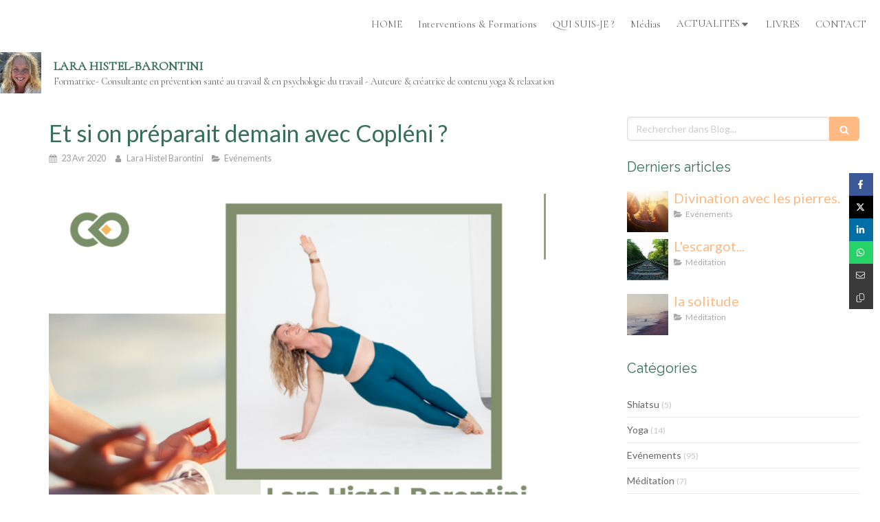

--- FILE ---
content_type: text/html; charset=utf-8
request_url: https://www.larahistelbarontini.com/blog/articles/et-si-on-preparait-demain-avec-copleni
body_size: 16152
content:
<!DOCTYPE html>
<html lang="fr-FR">
  <head>
    <meta charset="utf-8">
    <meta http-equiv="X-UA-Compatible" content="IE=edge">
    <meta name="viewport" content="width=device-width, initial-scale=1.0, user-scalable=yes">

      <base href="//www.larahistelbarontini.com">

        <meta name="robots" content="index,follow">

        <link rel="canonical" href="https://www.larahistelbarontini.com/blog/articles/et-si-on-preparait-demain-avec-copleni"/>


      <link rel="shortcut icon" type="image/x-icon" href="https://files.sbcdnsb.com/images/dFQmFvqaoq6oO2XsT-W5YA/favicon/1681904200/version_100_e57c67015dd088221d5620180118-3142900-1cij3sl.png" />

    <title>Et si on préparait demain avec Copléni ? | Blog</title>
    <meta property="og:type" content="article">
    <meta property="og:url" content="https://www.larahistelbarontini.com/blog/articles/et-si-on-preparait-demain-avec-copleni">
    <meta property="og:title" content="Et si on préparait demain avec Copléni ? | Blog">
    <meta property="twitter:card" content="summary">
    <meta property="twitter:title" content="Et si on préparait demain avec Copléni ? | Blog">
    <meta name="description" content="
EVENEMENT ! &quot;Et si on préparait demain ?&quot;
Heureuse de nous relier dans la joie du cœur avec Copleni et un live sur instagram !
Pour s&#39;inscrire à l&#39;évènement.
">
    <meta property="og:description" content="
EVENEMENT ! &quot;Et si on préparait demain ?&quot;
Heureuse de nous relier dans la joie du cœur avec Copleni et un live sur instagram !
Pour s&#39;inscrire à l&#39;évènement.
">
    <meta property="twitter:description" content="
EVENEMENT ! &quot;Et si on préparait demain ?&quot;
Heureuse de nous relier dans la joie du cœur avec Copleni et un live sur instagram !
Pour s&#39;inscrire à l&#39;évènement.
">

    
  <meta property="og:image" content="https://files.sbcdnsb.com/images/dFQmFvqaoq6oO2XsT-W5YA/content/1587655387/1216978/600/12.png"/>
  <meta property="og:image:type" content="image/png"/>
  <meta property="og:image:width" content="940">
  <meta property="og:image:height" content="788">
  <link rel="prev" href="/blog/articles/le-rendez-vous-anti-stress-de-lara-sur-sante-magazine-prendre-conscience-de-son-corps"/>
  <link rel="next" href="/blog/articles/booster-son-mental-avec-healthy-fit-magazine"/>

<script type="application/ld+json">
  {"@context":"https://schema.org","@type":"Article","@id":"https://schema.org/Article/QHa5WWLmjU","url":"https://www.larahistelbarontini.com/blog/articles/et-si-on-preparait-demain-avec-copleni","mainEntityOfPage":"https://www.larahistelbarontini.com/blog/articles/et-si-on-preparait-demain-avec-copleni","datePublished":"2020-04-23T17:29:12+02:00","dateModified":"2021-10-18T18:42:08+02:00","publisher":{"@type":"Organization","@id":"https://schema.org/Organization/iCS93Pmk6B","name":"Lara Histel Barontini","logo":"https://files.sbcdnsb.com/images/dFQmFvqaoq6oO2XsT-W5YA/businesses/1692639145/93373253_10222965312425301_3579842270414766080_o.jpg"},"description":"\nEVENEMENT ! \"Et si on préparait demain ?\"\nHeureuse de nous relier dans la joie du cœur avec Copleni et un live sur instagram !\nPour s'inscrire à l'évènement.\n","headline":"Et si on préparait demain avec Copléni ?","articleSection":"Evénements ","image":"https://files.sbcdnsb.com/images/dFQmFvqaoq6oO2XsT-W5YA/content/1587655387/1216978/600/12.png","wordCount":26,"author":{"@type":"Person","@id":"https://schema.org/Person/lara-histel-barontini","name":"Lara Histel Barontini","sameAs":["https://www.facebook.com/larahappyyoga/","https://twitter.com/lara_happy_yoga","https://www.instagram.com/larahappyyoga/","https://www.linkedin.com/in/lara-histel-barontini-4b129b78","https://www.youtube.com/channel/UCDy7X0WJVRyiR4RDpa7foBQ","https://www.pinterest.fr/larabarontini/"]},"comment":[]}
</script>


      <meta property="og:image" content="https://files.sbcdnsb.com/images/dFQmFvqaoq6oO2XsT-W5YA/content/1587655387/1216978/12.png"/>
      <meta property="og:image:type" content="image/png"/>
      <meta property="og:image:width" content="940">
      <meta property="og:image:height" content="788">
      <meta property="twitter:image" content="https://files.sbcdnsb.com/images/dFQmFvqaoq6oO2XsT-W5YA/content/1587655387/1216978/12.png">
      <meta property="twitter:image:alt" content="">

          
      

    <link rel="stylesheet" href="https://assets.sbcdnsb.com/assets/application-e9a15786.css" media="all" />
    <link rel="stylesheet" href="https://assets.sbcdnsb.com/assets/app_visitor-0a5221c4.css" media="all" />
    

      <link rel="stylesheet" href="https://assets.sbcdnsb.com/assets/tool/visitor/elements/manifests/form-7d3b3382.css" media="all" /><link rel="stylesheet" href="https://assets.sbcdnsb.com/assets/tool/visitor/elements/manifests/instagram_feed-41f414c0.css" media="all" /><link rel="stylesheet" href="https://assets.sbcdnsb.com/assets/tool/visitor/elements/manifests/blog/categories_list-25258638.css" media="all" /><link rel="stylesheet" href="https://assets.sbcdnsb.com/assets/tool/visitor/elements/manifests/content_box-af974b46.css" media="all" />

    <link rel="stylesheet" href="https://assets.sbcdnsb.com/assets/themes/desktop/22/css/visitor-ea0f9f81.css" media="all" />
    <link rel="stylesheet" href="https://assets.sbcdnsb.com/assets/themes/mobile/0/css/visitor-7e19ac25.css" media="only screen and (max-width: 992px)" />

      <link rel="stylesheet" media="all" href="/site/dFQmFvqaoq6oO2XsT-W5YA/styles/1769102136/dynamic-styles.css">

      <link rel="stylesheet" media="all" href="/styles/pages/557589/1742310699/containers-specific-styles.css">


    <meta name="csrf-param" content="authenticity_token" />
<meta name="csrf-token" content="DT5Ru0242Un8mCaHxZR91s7bfTlsob24ZssD1epH4MqHDQBEpTvjw7LN5245pvVB2qWLYxnTylSSQf1UHr8OxQ" />

      <script>
        var _paq = window._paq = window._paq || [];
        _paq.push(["trackPageView"]);
        (function() {
          var u="//mtm.sbcdnsb.com/";
          _paq.push(["setTrackerUrl", u+"matomo.php"]);
          _paq.push(["setSiteId", "977"]);
          var d=document, g=d.createElement("script"), s=d.getElementsByTagName("script")[0];
          g.type="text/javascript"; g.async=true; g.src=u+"matomo.js"; s.parentNode.insertBefore(g,s);
        })();
      </script>

      <script>
        void 0 === window._axcb && (window._axcb = []);
        window._axcb.push(function(axeptio) {
          axeptio.on("cookies:complete", function(choices) {
              if(choices.google_analytics) {
                (function(i,s,o,g,r,a,m){i["GoogleAnalyticsObject"]=r;i[r]=i[r]||function(){
                (i[r].q=i[r].q||[]).push(arguments)},i[r].l=1*new Date();a=s.createElement(o),
                m=s.getElementsByTagName(o)[0];a.async=1;a.src=g;m.parentNode.insertBefore(a,m)
                })(window,document,"script","//www.google-analytics.com/analytics.js","ga");

                  ga("create", "UA-109489628-15", {"cookieExpires": 31536000,"cookieUpdate": "false"});

                ga("send", "pageview");
              }
          });
        });
      </script>

    

    

    

    <script>window.Deferred=function(){var e=[],i=function(){if(window.jQuery&&window.jQuery.ui)for(;e.length;)e.shift()(window.jQuery);else window.setTimeout(i,250)};return i(),{execute:function(i){window.jQuery&&window.jQuery.ui?i(window.jQuery):e.push(i)}}}();</script>

      <script type="application/ld+json">
        {"@context":"https://schema.org","@type":"WebSite","name":"Lara Histel Barontini","url":"https://www.larahistelbarontini.com/blog/articles/et-si-on-preparait-demain-avec-copleni"}
      </script>



  </head>
  <body class="view-visitor theme_wide menu_fixed has_header1 has_no_header2 has_aside2 has_aside has_footer lazyload ">
        <script>
          function loadAdwordsConversionAsyncScript() {
            var el = document.createElement("script");
            el.setAttribute("type", "text/javascript");
            el.setAttribute("src", "//www.googleadservices.com/pagead/conversion_async.js");
            document.body.append(el);
          }

          void 0 === window._axcb && (window._axcb = []);
          window._axcb.push(function(axeptio) {
            axeptio.on("cookies:complete", function(choices) {
              if(choices.google_remarketing) {
                loadAdwordsConversionAsyncScript();
              }
            });
          });
        </script>

    <div id="body-container">
      
      
      
      
      
<div id="mobile-wrapper" class="sb-hidden-md sb-hidden-lg">
  <div class="sb-bloc">
    <div id="container_6504168_inner" class="sb-bloc-inner container_6504168_inner">
      
      <div class="header-mobile sb-row">
        <button class="menu-mobile-button menu-mobile-button-open"><span class="svg-container"><svg xmlns="http://www.w3.org/2000/svg" viewBox="0 0 1792 1792"><path d="M1664 1344v128q0 26-19 45t-45 19h-1408q-26 0-45-19t-19-45v-128q0-26 19-45t45-19h1408q26 0 45 19t19 45zm0-512v128q0 26-19 45t-45 19h-1408q-26 0-45-19t-19-45v-128q0-26 19-45t45-19h1408q26 0 45 19t19 45zm0-512v128q0 26-19 45t-45 19h-1408q-26 0-45-19t-19-45v-128q0-26 19-45t45-19h1408q26 0 45 19t19 45z" /></svg></span></button>
        <div class="header-mobile-logo pull-left">
          <div id="container_6504167" class="sb-bloc sb-bloc-level-3 header1-logo bloc-element-image  " style=""><div id="container_6504167_inner" style="" class="sb-bloc-inner container_6504167_inner"><div id="element-image-123802" class="element element-image sb-vi-text-center" data-id="123802">

  <div class="element-image-container redirect_with_no_text" style="">


      <a title="LARA HISTEL BARONTINI" href="/">
        
<script type="application/ld+json">{"@context":"https://schema.org","@type":"ImageObject","url":"https://files.sbcdnsb.com/images/dFQmFvqaoq6oO2XsT-W5YA/content/1695391469/407944/e57c67015dd088221d5620180118-3142900-1cij3sl.jpeg","name":"e57c67015dd088221d5620180118-3142900-1cij3sl","datePublished":"2018-01-18","width":"225","height":"225","caption":"Lara Histel Barontini","inLanguage":"fr-FR"}</script>

  <img width="225" height="225" class="sb-vi-img-responsive img-query" alt="Lara Histel Barontini" src="data:image/svg+xml,%3Csvg%20xmlns=&#39;http://www.w3.org/2000/svg&#39;%20viewBox=&#39;0%200%20225%20225&#39;%3E%3C/svg%3E" data-src="https://files.sbcdnsb.com/images/dFQmFvqaoq6oO2XsT-W5YA/content/1695391469/407944/100/e57c67015dd088221d5620180118-3142900-1cij3sl.jpeg" data-srcset="https://files.sbcdnsb.com/images/dFQmFvqaoq6oO2XsT-W5YA/content/1695391469/407944/100/e57c67015dd088221d5620180118-3142900-1cij3sl.jpeg 100w, https://files.sbcdnsb.com/images/dFQmFvqaoq6oO2XsT-W5YA/content/1695391469/407944/200/e57c67015dd088221d5620180118-3142900-1cij3sl.jpeg 200w, https://files.sbcdnsb.com/images/dFQmFvqaoq6oO2XsT-W5YA/content/1695391469/407944/400/e57c67015dd088221d5620180118-3142900-1cij3sl.jpeg 400w" data-sizes="100px" />


</a>

  </div>
</div></div></div>
        </div>
        <div class="clearfix"></div>
        <div class="header-mobile-phone element-link">
        <a class="sb-vi-btn skin_2 sb-vi-btn-lg sb-vi-btn-block" href="tel:0670102417">
          <span><i class="fa fa-phone fa-fw"></i> Appeler</span>
</a>        </div>
      </div>
      <div class="menu-mobile">
        <button class="menu-mobile-button menu-mobile-button-close animated slideInRight" aria-label="mobile-menu-button"><span class="svg-container"><svg xmlns="http://www.w3.org/2000/svg" viewBox="0 0 1792 1792"><path d="M1490 1322q0 40-28 68l-136 136q-28 28-68 28t-68-28l-294-294-294 294q-28 28-68 28t-68-28l-136-136q-28-28-28-68t28-68l294-294-294-294q-28-28-28-68t28-68l136-136q28-28 68-28t68 28l294 294 294-294q28-28 68-28t68 28l136 136q28 28 28 68t-28 68l-294 294 294 294q28 28 28 68z" /></svg></span></button>
        <ul class="mobile-menu-tabs">

    <li class="menu-mobile-element  ">


        <a class="menu-tab-element content-link" href="/">
          
          <span class="tab-content">HOME</span>
</a>


    </li>


    <li class="menu-mobile-element  ">


        <a class="menu-tab-element content-link" href="/bienetreautravail">
          
          <span class="tab-content">Interventions &amp; Formations</span>
</a>


    </li>


    <li class="menu-mobile-element  ">


        <a class="menu-tab-element content-link" href="/a-propos">
          
          <span class="tab-content">QUI SUIS-JE ?</span>
</a>


    </li>


    <li class="menu-mobile-element  ">


        <a class="menu-tab-element content-link" href="/medias">
          
          <span class="tab-content">Médias</span>
</a>


    </li>


    <li class="menu-mobile-element menu-mobile-element-with-subfolder ">

        <div class="menu-tab-element element element-folder">
          <button class="folder-label-opener">
            <span class="open-icon"><svg version="1.1" xmlns="http://www.w3.org/2000/svg" xmlns:xlink="http://www.w3.org/1999/xlink" x="0px" y="0px"
	 viewBox="0 0 500 500" style="enable-background:new 0 0 500 500;" xml:space="preserve">
      <style type="text/css">.st0{fill:none;stroke:#000000;stroke-width:30;stroke-miterlimit:10;}</style>
      <g><line class="st0" x1="-1" y1="249.5" x2="500" y2="249.5"/></g>
      <g><line class="st0" x1="249.5" y1="0" x2="249.5" y2="499"/></g>
    </svg></span>
            <span class="close-icon" style="display: none;"><svg version="1.1" xmlns="http://www.w3.org/2000/svg" xmlns:xlink="http://www.w3.org/1999/xlink" x="0px" y="0px"
	 viewBox="0 0 500 500" style="enable-background:new 0 0 500 500;" xml:space="preserve">
      <style type="text/css">.st0{fill:none;stroke:#000000;stroke-width:30;stroke-miterlimit:10;}</style>
      <g><line class="st0" x1="-1" y1="249.5" x2="500" y2="249.5"/></g>
    </svg></span>
          </button>

          
          <span class="tab-content">ACTUALITES</span>
        </div>

        <ul class="mobile-menu-tabs">

    <li class="menu-mobile-element  ">


        <a class="menu-tab-element content-link" href="/press-book">
          
          <span class="tab-content">Press book</span>
</a>


    </li>

</ul>


    </li>


    <li class="menu-mobile-element  ">


        <a class="menu-tab-element content-link" href="/livres">
          
          <span class="tab-content">LIVRES</span>
</a>


    </li>


    <li class="menu-mobile-element  ">


        <a class="menu-tab-element content-link" href="/contact">
          
          <span class="tab-content">CONTACT</span>
</a>


    </li>

</ul>

      </div>
</div>  </div>
</div>


<div class="sb-container-fluid" id="body-container-inner">
  

<div class="sb-hidden-xs sb-hidden-sm has-title has-logo has-subtitle" id="header_wrapper"><div class="clearfix" id="header_wrapper_inner"><div class="" id="menu"><div class="sb-row sb-hidden-xs sb-hidden-sm"><div class="sb-col sb-col-sm"><div id="container_6504162" class="sb-bloc sb-bloc-level-3 bloc-element-menu  " style=""><div class="element element-menu true text-only"><div class=" menu-horizontal">
<div class="menu-level-container menu-level-0">
  <ul class="menu-tabs sb-row media-query">

        <li class="menu-tab-container sb-col">
          <div class="menu-tab">
            

              <a class="menu-tab-element  link-text link-text-dark  content-link" title="HOME" href="/">

                <span class="tab-content" style=''>

                    <span class="title">HOME</span>
                </span>

</a>

          </div>
        </li>

        <li class="menu-tab-container sb-col">
          <div class="menu-tab">
            

              <a class="menu-tab-element  link-text link-text-dark  content-link" title="Interventions &amp; Formations" href="/bienetreautravail">

                <span class="tab-content" style=''>

                    <span class="title">Interventions &amp; Formations</span>
                </span>

</a>

          </div>
        </li>

        <li class="menu-tab-container sb-col">
          <div class="menu-tab">
            

              <a class="menu-tab-element  link-text link-text-dark  content-link" title="QUI SUIS-JE ?" href="/a-propos">

                <span class="tab-content" style=''>

                    <span class="title">QUI SUIS-JE ?</span>
                </span>

</a>

          </div>
        </li>

        <li class="menu-tab-container sb-col">
          <div class="menu-tab">
            

              <a class="menu-tab-element  link-text link-text-dark  content-link" title="Médias" href="/medias">

                <span class="tab-content" style=''>

                    <span class="title">Médias</span>
                </span>

</a>

          </div>
        </li>

        <li class="menu-tab-container sb-col">
          <div class="menu-tab">
            
              <div class="menu-tab-element element-folder  link-text link-text-dark">
                <span class="tab-content" style="">

                    <span class="title">ACTUALITES</span>
                </span>

                <span class="tab-arrows">
                  <span class="caret-right"><span class="svg-container"><svg xmlns="http://www.w3.org/2000/svg" viewBox="0 0 1792 1792"><path d="M1152 896q0 26-19 45l-448 448q-19 19-45 19t-45-19-19-45v-896q0-26 19-45t45-19 45 19l448 448q19 19 19 45z" /></svg></span></span>
                  <span class="caret-down"><span class="svg-container"><svg xmlns="http://www.w3.org/2000/svg" viewBox="0 0 1792 1792"><path d="M1408 704q0 26-19 45l-448 448q-19 19-45 19t-45-19l-448-448q-19-19-19-45t19-45 45-19h896q26 0 45 19t19 45z" /></svg></span></span>
                </span>
              </div>

          </div>
            
<div class="menu-level-container menu-level-1">
  <ul class="menu-tabs sb-row media-query">

        <li class="menu-tab-container sb-col">
          <div class="menu-tab">
            

              <a class="menu-tab-element  link-text link-text-dark  content-link" title="Press book" href="/press-book">

                <span class="tab-content" style=''>

                    <span class="title">Press book</span>
                </span>

</a>

          </div>
        </li>
  </ul>
</div>

        </li>

        <li class="menu-tab-container sb-col">
          <div class="menu-tab">
            

              <a class="menu-tab-element  link-text link-text-dark  content-link" title="LIVRES" href="/livres">

                <span class="tab-content" style=''>

                    <span class="title">LIVRES</span>
                </span>

</a>

          </div>
        </li>

        <li class="menu-tab-container sb-col">
          <div class="menu-tab">
            

              <a class="menu-tab-element  link-text link-text-dark  content-link" title="CONTACT" href="/contact">

                <span class="tab-content" style=''>

                    <span class="title">CONTACT</span>
                </span>

</a>

          </div>
        </li>
  </ul>
</div>
</div></div></div>
</div></div></div><div class="container-light" id="header1"><div id="header1-static" class="">
  <div class="header1-static-logo">
    <div id="container_6504167" class="sb-bloc sb-bloc-level-3 header1-logo bloc-element-image  " style=""><div id="container_6504167_inner" style="" class="sb-bloc-inner container_6504167_inner"><div id="element-image-123802" class="element element-image sb-vi-text-center" data-id="123802">

  <div class="element-image-container redirect_with_no_text" style="">


      <a title="LARA HISTEL BARONTINI" href="/">
        
<script type="application/ld+json">{"@context":"https://schema.org","@type":"ImageObject","url":"https://files.sbcdnsb.com/images/dFQmFvqaoq6oO2XsT-W5YA/content/1695391469/407944/e57c67015dd088221d5620180118-3142900-1cij3sl.jpeg","name":"e57c67015dd088221d5620180118-3142900-1cij3sl","datePublished":"2018-01-18","width":"225","height":"225","caption":"Lara Histel Barontini","inLanguage":"fr-FR"}</script>

  <img srcset="https://files.sbcdnsb.com/images/dFQmFvqaoq6oO2XsT-W5YA/content/1695391469/407944/100/e57c67015dd088221d5620180118-3142900-1cij3sl.jpeg 100w, https://files.sbcdnsb.com/images/dFQmFvqaoq6oO2XsT-W5YA/content/1695391469/407944/200/e57c67015dd088221d5620180118-3142900-1cij3sl.jpeg 200w, https://files.sbcdnsb.com/images/dFQmFvqaoq6oO2XsT-W5YA/content/1695391469/407944/400/e57c67015dd088221d5620180118-3142900-1cij3sl.jpeg 400w" width="225" height="225" class="sb-vi-img-responsive img-query" alt="Lara Histel Barontini" src="https://files.sbcdnsb.com/images/dFQmFvqaoq6oO2XsT-W5YA/content/1695391469/407944/100/e57c67015dd088221d5620180118-3142900-1cij3sl.jpeg" />


</a>

  </div>
</div></div></div>
  </div>
  <div class="header1-static-titles">
    <div class="header1-static-title">
      <div id="container_6504165" class="sb-bloc sb-bloc-level-3 header1-title bloc-element-title  " style="padding: 10px 10px 10px 10px;"><div class="element element-title theme-skin"><strong><span class="element-title-inner"><strong>LARA HISTEL-BARONTINI</strong></span></strong></div></div>
    </div>
    <div class="header1-static-subtitle">
      <div id="container_6504166" class="sb-bloc sb-bloc-level-3 header1-subtitle bloc-element-title  " style="padding: 10px 10px 10px 10px;"><div class="element element-title theme-skin"><strong><span class="element-title-inner">Formatrice- Consultante en prévention santé au travail & en psychologie du travail - Auteure & créatrice de contenu yoga & relaxation </span></strong></div></div>
    </div>
  </div>
</div></div></div></div><div class="container-light sb-row media-query sb-row-table" id="center"><div class="sb-col sb-col-sm" id="center_inner_wrapper"><div class="" id="blog-wrapper"><section id="center_inner">


<section id="blog-article-page" class="" data-ajax-url="" data-id="31883">
  <div class="blog-article-page-content">
    <article class="blog-article full">
  <div class="blog-article-head">
    <h1>
      <span class="blog-article-title">Et si on préparait demain avec Copléni ?</span>
    </h1>
    <div class="blog-article-subtitle blog-article-info">
    <span class="inline-flex items-center"><span class="svg-container"><svg xmlns="http://www.w3.org/2000/svg" viewBox="0 0 1792 1792"><path d="M192 1664h288v-288h-288v288zm352 0h320v-288h-320v288zm-352-352h288v-320h-288v320zm352 0h320v-320h-320v320zm-352-384h288v-288h-288v288zm736 736h320v-288h-320v288zm-384-736h320v-288h-320v288zm768 736h288v-288h-288v288zm-384-352h320v-320h-320v320zm-352-864v-288q0-13-9.5-22.5t-22.5-9.5h-64q-13 0-22.5 9.5t-9.5 22.5v288q0 13 9.5 22.5t22.5 9.5h64q13 0 22.5-9.5t9.5-22.5zm736 864h288v-320h-288v320zm-384-384h320v-288h-320v288zm384 0h288v-288h-288v288zm32-480v-288q0-13-9.5-22.5t-22.5-9.5h-64q-13 0-22.5 9.5t-9.5 22.5v288q0 13 9.5 22.5t22.5 9.5h64q13 0 22.5-9.5t9.5-22.5zm384-64v1280q0 52-38 90t-90 38h-1408q-52 0-90-38t-38-90v-1280q0-52 38-90t90-38h128v-96q0-66 47-113t113-47h64q66 0 113 47t47 113v96h384v-96q0-66 47-113t113-47h64q66 0 113 47t47 113v96h128q52 0 90 38t38 90z" /></svg></span> 23 Avr 2020</span>
    <a href="/blog/auteurs/lara-histel-barontini">
      <span class="inline-flex items-center"><span class="svg-container"><svg xmlns="http://www.w3.org/2000/svg" viewBox="0 0 1792 1792"><path d="M1536 1399q0 109-62.5 187t-150.5 78h-854q-88 0-150.5-78t-62.5-187q0-85 8.5-160.5t31.5-152 58.5-131 94-89 134.5-34.5q131 128 313 128t313-128q76 0 134.5 34.5t94 89 58.5 131 31.5 152 8.5 160.5zm-256-887q0 159-112.5 271.5t-271.5 112.5-271.5-112.5-112.5-271.5 112.5-271.5 271.5-112.5 271.5 112.5 112.5 271.5z" /></svg></span> Lara Histel Barontini</span>
</a>    <a href="/blog/categories/evenements">
      <span class="inline-flex items-center"><span class="svg-container"><svg xmlns="http://www.w3.org/2000/svg" viewBox="0 0 1792 1792"><path d="M1815 952q0 31-31 66l-336 396q-43 51-120.5 86.5t-143.5 35.5h-1088q-34 0-60.5-13t-26.5-43q0-31 31-66l336-396q43-51 120.5-86.5t143.5-35.5h1088q34 0 60.5 13t26.5 43zm-343-344v160h-832q-94 0-197 47.5t-164 119.5l-337 396-5 6q0-4-.5-12.5t-.5-12.5v-960q0-92 66-158t158-66h320q92 0 158 66t66 158v32h544q92 0 158 66t66 158z" /></svg></span> Evénements </span>
</a></div>
    <br>
      <div class="blog-article-subtitle blog-article-interactions">
</div>
    <div class="blog-article-subtitle blog-article-actions">
</div>

  </div>
  <div class="blog-article-content sections-container">
    <div class="section tree-container"><div id="container_18215152" class="sb-bloc sb-bloc-level-3 bloc-element-image  " style="padding: 10px 10px 10px 10px;"><div id="container_18215152_inner" style="" class="sb-bloc-inner container_18215152_inner"><div id="element-image-382035" class="element element-image sb-vi-text-center" data-id="382035">

  <div class="element-image-container has_redirect redirect_with_no_text" style="">


      <a class="link-open-conversion-tracking content-link" title="" data-ajax-url="/api-website-feature/conversions/link_open/create" data-conversion-options="{&quot;linkUrl&quot;:&quot;https://www.instagram.com/larahappyyoga/&quot;,&quot;linkType&quot;:&quot;external_link&quot;,&quot;linkText&quot;:&quot;&quot;,&quot;popupId&quot;:null}" data-conversions-options="{&quot;linkUrl&quot;:&quot;https://www.instagram.com/larahappyyoga/&quot;,&quot;linkType&quot;:&quot;external_link&quot;,&quot;linkText&quot;:&quot;&quot;,&quot;popupId&quot;:null}" href="https://www.instagram.com/larahappyyoga/">
        
<script type="application/ld+json">{"@context":"https://schema.org","@type":"ImageObject","url":"https://files.sbcdnsb.com/images/dFQmFvqaoq6oO2XsT-W5YA/content/1587655557/1216980/12.png","name":"12","datePublished":"2020-04-23","width":"940","height":"788","caption":"12","inLanguage":"fr-FR"}</script>

  <img width="940" height="788" class="sb-vi-img-responsive img-query" alt="" src="data:image/svg+xml,%3Csvg%20xmlns=&#39;http://www.w3.org/2000/svg&#39;%20viewBox=&#39;0%200%20940%20788&#39;%3E%3C/svg%3E" data-src="https://files.sbcdnsb.com/images/dFQmFvqaoq6oO2XsT-W5YA/content/1587655557/1216980/100/12.png" data-srcset="https://files.sbcdnsb.com/images/dFQmFvqaoq6oO2XsT-W5YA/content/1587655557/1216980/100/12.png 100w, https://files.sbcdnsb.com/images/dFQmFvqaoq6oO2XsT-W5YA/content/1587655557/1216980/200/12.png 200w, https://files.sbcdnsb.com/images/dFQmFvqaoq6oO2XsT-W5YA/content/1587655557/1216980/400/12.png 400w, https://files.sbcdnsb.com/images/dFQmFvqaoq6oO2XsT-W5YA/content/1587655557/1216980/600/12.png 600w, https://files.sbcdnsb.com/images/dFQmFvqaoq6oO2XsT-W5YA/content/1587655557/1216980/800/12.png 800w, https://files.sbcdnsb.com/images/dFQmFvqaoq6oO2XsT-W5YA/content/1587655557/1216980/1000/12.png 1000w" data-sizes="100px" />


</a>


  </div>
</div></div></div><div id="container_18215137" class="sb-bloc sb-bloc-level-3 bloc-element-text  " style="padding: 10px 10px 10px 10px;"><div class="element element-text displayed_in_1_column" spellcheck="true"><p>EVENEMENT ! "Et si on préparait demain ?"<br />
Heureuse de nous relier dans la joie du cœur avec <a data-hovercard="/ajax/hovercard/page.php?id=100255721356014&extragetparams=%7B%22__tn__%22%3A%22%2CdK-R-R%22%2C%22eid%22%3A%22ARCvMW0loL7_-jufhN_xx9QtgBkxazFrWQwJqOvBHakVITmIg4Upei6xtUgk4_8mGAeBqcSRwzAijma_%22%2C%22fref%22%3A%22mentions%22%7D" data-hovercard-prefer-more-content-show="1" href="https://www.facebook.com/copleni/?__tn__=K-R&eid=ARCvMW0loL7_-jufhN_xx9QtgBkxazFrWQwJqOvBHakVITmIg4Upei6xtUgk4_8mGAeBqcSRwzAijma_&fref=mentions&__xts__%5B0%5D=68.[base64]">Copleni</a> et un live sur instagram !</p>

<p><a href="https://www.weezevent.com/copleni-6">Pour s'inscrire à l'évènement.</a></p></div></div><div id="container_18215155" class="sb-bloc sb-bloc-level-3 bloc-element-image  " style="padding: 10px 10px 10px 10px;"><div id="container_18215155_inner" style="" class="sb-bloc-inner container_18215155_inner"><div id="element-image-382036" class="element element-image sb-vi-text-center" data-id="382036">

  <div class="element-image-container has_redirect redirect_with_no_text" style="">


      <a class="link-open-conversion-tracking content-link" title="" data-ajax-url="/api-website-feature/conversions/link_open/create" data-conversion-options="{&quot;linkUrl&quot;:&quot;https://copleni.fr/&quot;,&quot;linkType&quot;:&quot;external_link&quot;,&quot;linkText&quot;:&quot;&quot;,&quot;popupId&quot;:null}" data-conversions-options="{&quot;linkUrl&quot;:&quot;https://copleni.fr/&quot;,&quot;linkType&quot;:&quot;external_link&quot;,&quot;linkText&quot;:&quot;&quot;,&quot;popupId&quot;:null}" href="https://copleni.fr/">
        
<script type="application/ld+json">{"@context":"https://schema.org","@type":"ImageObject","url":"https://files.sbcdnsb.com/images/dFQmFvqaoq6oO2XsT-W5YA/content/1587655700/1216981/et_si_on_pre_parait_demain____2_.png","name":"et_si_on_pre_parait_demain____2_","datePublished":"2020-04-23","width":"1920","height":"1080","caption":"et_si_on_pre_parait_demain____2_","inLanguage":"fr-FR"}</script>

  <img width="1920" height="1080" class="sb-vi-img-responsive img-query" alt="" src="data:image/svg+xml,%3Csvg%20xmlns=&#39;http://www.w3.org/2000/svg&#39;%20viewBox=&#39;0%200%201920%201080&#39;%3E%3C/svg%3E" data-src="https://files.sbcdnsb.com/images/dFQmFvqaoq6oO2XsT-W5YA/content/1587655700/1216981/100/et_si_on_pre_parait_demain____2_.png" data-srcset="https://files.sbcdnsb.com/images/dFQmFvqaoq6oO2XsT-W5YA/content/1587655700/1216981/100/et_si_on_pre_parait_demain____2_.png 100w, https://files.sbcdnsb.com/images/dFQmFvqaoq6oO2XsT-W5YA/content/1587655700/1216981/200/et_si_on_pre_parait_demain____2_.png 200w, https://files.sbcdnsb.com/images/dFQmFvqaoq6oO2XsT-W5YA/content/1587655700/1216981/400/et_si_on_pre_parait_demain____2_.png 400w, https://files.sbcdnsb.com/images/dFQmFvqaoq6oO2XsT-W5YA/content/1587655700/1216981/600/et_si_on_pre_parait_demain____2_.png 600w, https://files.sbcdnsb.com/images/dFQmFvqaoq6oO2XsT-W5YA/content/1587655700/1216981/800/et_si_on_pre_parait_demain____2_.png 800w, https://files.sbcdnsb.com/images/dFQmFvqaoq6oO2XsT-W5YA/content/1587655700/1216981/1000/et_si_on_pre_parait_demain____2_.png 1000w, https://files.sbcdnsb.com/images/dFQmFvqaoq6oO2XsT-W5YA/content/1587655700/1216981/1200/et_si_on_pre_parait_demain____2_.png 1200w, https://files.sbcdnsb.com/images/dFQmFvqaoq6oO2XsT-W5YA/content/1587655700/1216981/1600/et_si_on_pre_parait_demain____2_.png 1600w, https://files.sbcdnsb.com/images/dFQmFvqaoq6oO2XsT-W5YA/content/1587655700/1216981/2000/et_si_on_pre_parait_demain____2_.png 2000w" data-sizes="100px" />


</a>


  </div>
</div></div></div>
</div>
  </div>
  <div class="blog-article-tags">
</div>

</article>


  </div>
  <hr>
    <div class= "blog-article-interactions">
    </div>
  <div class="blog-article-navigation clearfix">
    <div class="sb-row media-query with-padding">
      <div class="sb-col sb-col-md-6 pull-left">
      <a title="Le rendez-vous anti-stress de Lara sur Santé Magazine : prendre conscience de son corps" class="switch-article switch-prev shared-design-multiple-items-elements-border-radius shared-design-multiple-items-elements-shadow" href="/blog/articles/le-rendez-vous-anti-stress-de-lara-sur-sante-magazine-prendre-conscience-de-son-corps">
        <div class="ico">
          <span class="svg-container"><svg xmlns="http://www.w3.org/2000/svg" viewBox="0 0 1792 1792"><path d="M1664 896v128q0 53-32.5 90.5t-84.5 37.5h-704l293 294q38 36 38 90t-38 90l-75 76q-37 37-90 37-52 0-91-37l-651-652q-37-37-37-90 0-52 37-91l651-650q38-38 91-38 52 0 90 38l75 74q38 38 38 91t-38 91l-293 293h704q52 0 84.5 37.5t32.5 90.5z" /></svg></span>
        </div>
        <div class="text">
          <small>Précédent</small>
          <p>Le rendez-vous anti-stress de Lara sur Santé Magazine : prendre conscience de son corps</p>
        </div>
</a>      </div>
      <div class="sb-col sb-col-md-6 pull-right">
      <a title="Booster son mental avec Healthy Fit magazine" class="switch-article switch-next shared-design-multiple-items-elements-border-radius shared-design-multiple-items-elements-shadow" href="/blog/articles/booster-son-mental-avec-healthy-fit-magazine">
        <div class="text">
          <small>Suivant</small>
          <p>Booster son mental avec Healthy Fit magazine</p>
        </div>
        <div class="ico">
          <span class="svg-container"><svg xmlns="http://www.w3.org/2000/svg" viewBox="0 0 1792 1792"><path d="M1600 960q0 54-37 91l-651 651q-39 37-91 37-51 0-90-37l-75-75q-38-38-38-91t38-91l293-293h-704q-52 0-84.5-37.5t-32.5-90.5v-128q0-53 32.5-90.5t84.5-37.5h704l-293-294q-38-36-38-90t38-90l75-75q38-38 90-38 53 0 91 38l651 651q37 35 37 90z" /></svg></span>
        </div>
</a>      </div>
    </div>
  </div>
  <div class="blog-article-related">
    <h3>Articles similaires</h3>
    <div class="sb-row media-query with-padding">
      <div class="sb-col sb-col-md-3 sb-col-sm-6">
  <article class="related-article">
    <meta content="https://files.sbcdnsb.com/images/dFQmFvqaoq6oO2XsT-W5YA/content/1606234830/1552063/600/shutterstock_1682890798.jpeg">
    <div class="related-article-cover">
      <a title="Divination avec les pierres." href="/blog/articles/divination-avec-les-pierres">
        <div class="cover" style="background-image: url(https://files.sbcdnsb.com/images/dFQmFvqaoq6oO2XsT-W5YA/content/1606234830/1552063/600/shutterstock_1682890798.jpeg)"></div>
</a>    </div>
    <div class="related-article-title">
      <a href="/blog/articles/divination-avec-les-pierres">
        <h4 class="title" >Divination avec les pierres.</h4>
</a>      <div class="subtitle">
        <span >Evénements </span>
      </div>
    </div>
  </article>
</div>
      <div class="sb-col sb-col-md-3 sb-col-sm-6">
  <article class="related-article">
    <meta content="https://files.sbcdnsb.com/images/dFQmFvqaoq6oO2XsT-W5YA/content/1606234412/1552034/600/lacher_prise_lecon1.png">
    <div class="related-article-cover">
      <a title="Lâcher-prise leçon 5" href="/blog/articles/lacher-prise-lecon-5">
        <div class="cover" style="background-image: url(https://files.sbcdnsb.com/images/dFQmFvqaoq6oO2XsT-W5YA/content/1606234412/1552034/600/lacher_prise_lecon1.png)"></div>
</a>    </div>
    <div class="related-article-title">
      <a href="/blog/articles/lacher-prise-lecon-5">
        <h4 class="title" >Lâcher-prise leçon 5</h4>
</a>      <div class="subtitle">
        <span >Evénements </span>
      </div>
    </div>
  </article>
</div>
      <div class="sb-col sb-col-md-3 sb-col-sm-6">
  <article class="related-article">
    <meta content="https://files.sbcdnsb.com/images/dFQmFvqaoq6oO2XsT-W5YA/content/1606234269/1552018/600/ma_recette_de_brownie_cru.png">
    <div class="related-article-cover">
      <a title="Ma recette de brownie cru" href="/blog/articles/ma-recette-de-brownie-cru">
        <div class="cover" style="background-image: url(https://files.sbcdnsb.com/images/dFQmFvqaoq6oO2XsT-W5YA/content/1606234269/1552018/600/ma_recette_de_brownie_cru.png)"></div>
</a>    </div>
    <div class="related-article-title">
      <a href="/blog/articles/ma-recette-de-brownie-cru">
        <h4 class="title" >Ma recette de brownie cru</h4>
</a>      <div class="subtitle">
        <span >Evénements </span>
      </div>
    </div>
  </article>
</div>
      <div class="sb-col sb-col-md-3 sb-col-sm-6">
  <article class="related-article">
    <meta content="https://files.sbcdnsb.com/images/dFQmFvqaoq6oO2XsT-W5YA/content/1606234123/1552010/600/e837b90e2af3023ecd0b4307e5454497fe76e6d318b3134897f3c5_1920.jpeg">
    <div class="related-article-cover">
      <a title="Lâcher-prise leçon 4" href="/blog/articles/lacher-prise-lecon-4">
        <div class="cover" style="background-image: url(https://files.sbcdnsb.com/images/dFQmFvqaoq6oO2XsT-W5YA/content/1606234123/1552010/600/e837b90e2af3023ecd0b4307e5454497fe76e6d318b3134897f3c5_1920.jpeg)"></div>
</a>    </div>
    <div class="related-article-title">
      <a href="/blog/articles/lacher-prise-lecon-4">
        <h4 class="title" >Lâcher-prise leçon 4</h4>
</a>      <div class="subtitle">
        <span >Evénements </span>
      </div>
    </div>
  </article>
</div>
    </div>
  </div>
    <div class="blog-article-page-social-media-share-buttons position-fixed-right text-mode-none">
  <ul class="social-media-share-buttons-container" data-ajax-url="/api-website-feature/blog/share_events" data-article-id="31883">
    <li class="share-button-facebook "><button class="button " style="background: #3b5998;" data-sharer="facebook" data-url="https://www.larahistelbarontini.com/blog/articles/et-si-on-preparait-demain-avec-copleni" rel="nofollow"><span class="svg-container"><svg height="1em" fill="" xmlns="http://www.w3.org/2000/svg" viewBox="0 0 320 512"><path d="M279.14 288l14.22-92.66h-88.91v-60.13c0-25.35 12.42-50.06 52.24-50.06h40.42V6.26S260.43 0 225.36 0c-73.22 0-121.08 44.38-121.08 124.72v70.62H22.89V288h81.39v224h100.17V288z" /></svg></span><span>Partager</span></button></li>
    <li class="share-button-twitter "><button class="button " style="background: #000000;" data-sharer="twitter" data-url="https://www.larahistelbarontini.com/blog/articles/et-si-on-preparait-demain-avec-copleni" rel="nofollow"><span class="svg-container"><svg height="1em" fill="" xmlns="http://www.w3.org/2000/svg" viewBox="0 0 512 512"><path d="M389.2 48h70.6L305.6 224.2 487 464H345L233.7 318.6 106.5 464H35.8L200.7 275.5 26.8 48H172.4L272.9 180.9 389.2 48zM364.4 421.8h39.1L151.1 88h-42L364.4 421.8z" /></svg></span><span>Twitter</span></button></li>
    <li class="share-button-linkedin "><button class="button " style="background: #006fa6;" data-sharer="linkedin" data-url="https://www.larahistelbarontini.com/blog/articles/et-si-on-preparait-demain-avec-copleni" rel="nofollow"><span class="svg-container"><svg height="1em" fill="" xmlns="http://www.w3.org/2000/svg" viewBox="0 0 448 512"><path d="M100.28 448H7.4V148.9h92.88zM53.79 108.1C24.09 108.1 0 83.5 0 53.8a53.79 53.79 0 0 1 107.58 0c0 29.7-24.1 54.3-53.79 54.3zM447.9 448h-92.68V302.4c0-34.7-.7-79.2-48.29-79.2-48.29 0-55.69 37.7-55.69 76.7V448h-92.78V148.9h89.08v40.8h1.3c12.4-23.5 42.69-48.3 87.88-48.3 94 0 111.28 61.9 111.28 142.3V448z" /></svg></span><span>Partager</span></button></li>
    <li class="share-button-whatsapp "><button class="button " style="background: #25D366;" data-sharer="whatsapp" data-url="https://www.larahistelbarontini.com/blog/articles/et-si-on-preparait-demain-avec-copleni" rel="nofollow"><span class="svg-container"><svg height="1em" fill="" xmlns="http://www.w3.org/2000/svg" viewBox="0 0 448 512"><path d="M380.9 97.1C339 55.1 283.2 32 223.9 32c-122.4 0-222 99.6-222 222 0 39.1 10.2 77.3 29.6 111L0 480l117.7-30.9c32.4 17.7 68.9 27 106.1 27h.1c122.3 0 224.1-99.6 224.1-222 0-59.3-25.2-115-67.1-157zm-157 341.6c-33.2 0-65.7-8.9-94-25.7l-6.7-4-69.8 18.3L72 359.2l-4.4-7c-18.5-29.4-28.2-63.3-28.2-98.2 0-101.7 82.8-184.5 184.6-184.5 49.3 0 95.6 19.2 130.4 54.1 34.8 34.9 56.2 81.2 56.1 130.5 0 101.8-84.9 184.6-186.6 184.6zm101.2-138.2c-5.5-2.8-32.8-16.2-37.9-18-5.1-1.9-8.8-2.8-12.5 2.8-3.7 5.6-14.3 18-17.6 21.8-3.2 3.7-6.5 4.2-12 1.4-32.6-16.3-54-29.1-75.5-66-5.7-9.8 5.7-9.1 16.3-30.3 1.8-3.7.9-6.9-.5-9.7-1.4-2.8-12.5-30.1-17.1-41.2-4.5-10.8-9.1-9.3-12.5-9.5-3.2-.2-6.9-.2-10.6-.2-3.7 0-9.7 1.4-14.8 6.9-5.1 5.6-19.4 19-19.4 46.3 0 27.3 19.9 53.7 22.6 57.4 2.8 3.7 39.1 59.7 94.8 83.8 35.2 15.2 49 16.5 66.6 13.9 10.7-1.6 32.8-13.4 37.4-26.4 4.6-13 4.6-24.1 3.2-26.4-1.3-2.5-5-3.9-10.5-6.6z" /></svg></span><span>Partager</span></button></li>
    <li class="share-button-email "><button class="button " style="background: #3a3a3a;" data-sharer="email" data-url="https://www.larahistelbarontini.com/blog/articles/et-si-on-preparait-demain-avec-copleni" rel="nofollow"><span class="svg-container"><svg height="1em" fill="" xmlns="http://www.w3.org/2000/svg" viewBox="0 0 512 512"><path d="M64 96c-17.7 0-32 14.3-32 32v39.9L227.6 311.3c16.9 12.4 39.9 12.4 56.8 0L480 167.9V128c0-17.7-14.3-32-32-32H64zM32 207.6V384c0 17.7 14.3 32 32 32H448c17.7 0 32-14.3 32-32V207.6L303.3 337.1c-28.2 20.6-66.5 20.6-94.6 0L32 207.6zM0 128C0 92.7 28.7 64 64 64H448c35.3 0 64 28.7 64 64V384c0 35.3-28.7 64-64 64H64c-35.3 0-64-28.7-64-64V128z" /></svg></span><span>Envoyer</span></button></li>
    <li class="share-button-copy "><button class="button clipboard" data-clipboard-text="https://www.larahistelbarontini.com/blog/articles/et-si-on-preparait-demain-avec-copleni" data-sharer="copy" data-url="https://www.larahistelbarontini.com/blog/articles/et-si-on-preparait-demain-avec-copleni" style="background: #3a3a3a;" rel="nofollow"><span class="svg-container"><svg height="1em" fill="" xmlns="http://www.w3.org/2000/svg" viewBox="0 0 448 512"><path d="M384 352H224c-17.7 0-32-14.3-32-32V64c0-17.7 14.3-32 32-32H332.1c4.2 0 8.3 1.7 11.3 4.7l67.9 67.9c3 3 4.7 7.1 4.7 11.3V320c0 17.7-14.3 32-32 32zM433.9 81.9L366.1 14.1c-9-9-21.2-14.1-33.9-14.1H224c-35.3 0-64 28.7-64 64V320c0 35.3 28.7 64 64 64H384c35.3 0 64-28.7 64-64V115.9c0-12.7-5.1-24.9-14.1-33.9zM64 128c-35.3 0-64 28.7-64 64V448c0 35.3 28.7 64 64 64H224c35.3 0 64-28.7 64-64V416H256v32c0 17.7-14.3 32-32 32H64c-17.7 0-32-14.3-32-32V192c0-17.7 14.3-32 32-32h64V128H64z" /></svg></span><span>Copier</span></button></li>
  </ul>
</div>

</section>

</section>
<section id="aside">
  <div class="sections-container" data-id="349779"><section class=" section tree-container" id="colonne-complementaire_467755" >
<div class="sb-bloc-inner container_6632657_inner" id="container_6632657_inner" style="padding: 10px 10px 60px 10px;"><div class="subcontainers"><div id="container_6632717" class="sb-bloc sb-bloc-level-3 bloc-element-blog-element-searchbar  " style="padding: 10px 10px 10px 10px;"><div class="element element-blog-element-searchbar"><div class="element-blog-element-searchbar-content">
  <form action="/blog/recherche" accept-charset="UTF-8" method="get">
    <div class="sb-vi-form-group">
      <div class="sb-vi-input-with-button">
        <input type="text" name="q" id="q" class="sb-vi-form-input" placeholder="Rechercher dans Blog..." />
        <span class="sb-vi-input-group-btn">
          <button class="sb-vi-btn no-text" title="Rechercher dans Blog"><span class="svg-container"><svg xmlns="http://www.w3.org/2000/svg" viewBox="0 0 1792 1792"><path d="M1216 832q0-185-131.5-316.5t-316.5-131.5-316.5 131.5-131.5 316.5 131.5 316.5 316.5 131.5 316.5-131.5 131.5-316.5zm512 832q0 52-38 90t-90 38q-54 0-90-38l-343-342q-179 124-399 124-143 0-273.5-55.5t-225-150-150-225-55.5-273.5 55.5-273.5 150-225 225-150 273.5-55.5 273.5 55.5 225 150 150 225 55.5 273.5q0 220-124 399l343 343q37 37 37 90z" /></svg></span></button>
        </span>
      </div>
    </div>
</form></div>
</div></div><div id="container_6632720" class="sb-bloc sb-bloc-level-3 bloc-element-title  " style="padding: 10px 10px 10px 10px;"><div class="element element-title sb-vi-text-left"><h3><span class="element-title-inner"><span style='font-size: 20px;'>Derniers articles</span></span></h3></div></div><div id="container_6632723" class="sb-bloc sb-bloc-level-3 bloc-element-blog-element-last-article  " style="padding: 10px 10px 10px 10px;"><div class="element element-blog-element-last-article">
  <div class="blog-articles-thumbnails-list design_2 " >
    <div class="sb-row el-query media-query with-padding">
        <div class="sb-col sb-col-xs-6 sb-col-xxs-12">
            <article class="blog-article-thumbnail  clearfix  design_2 " style="">
              
              

    <div class="article-cover"><a class="bg-imaged article-background-image" data-bg="https://files.sbcdnsb.com/images/dFQmFvqaoq6oO2XsT-W5YA/content/1606234830/1552063/600/shutterstock_1682890798.jpeg" style="background-color: #fafafa;" title="Divination avec les pierres." aria-label="Shutterstock 1682890798" href="/blog/articles/divination-avec-les-pierres"></a></div>
  <div class="article-content" >
    <div class="article-title"><h3><a class="link-text link-text-light" href="/blog/articles/divination-avec-les-pierres"><span>Divination avec les pierres.</span></a></h3></div>
    <div class="article-subtitle article-subtitle-default">
        <div class="article-category">
          <span class="inline-flex"><span class="svg-container"><svg xmlns="http://www.w3.org/2000/svg" viewBox="0 0 1792 1792"><path d="M1815 952q0 31-31 66l-336 396q-43 51-120.5 86.5t-143.5 35.5h-1088q-34 0-60.5-13t-26.5-43q0-31 31-66l336-396q43-51 120.5-86.5t143.5-35.5h1088q34 0 60.5 13t26.5 43zm-343-344v160h-832q-94 0-197 47.5t-164 119.5l-337 396-5 6q0-4-.5-12.5t-.5-12.5v-960q0-92 66-158t158-66h320q92 0 158 66t66 158v32h544q92 0 158 66t66 158z" /></svg></span> Evénements </span>
        </div>
    </div>
  </div>
  

<script type="application/ld+json">
  {"@context":"https://schema.org","@type":"Article","@id":"https://schema.org/Article/BiccbbvpuA","url":"https://www.larahistelbarontini.com/blog/articles/divination-avec-les-pierres","mainEntityOfPage":"https://www.larahistelbarontini.com/blog/articles/divination-avec-les-pierres","datePublished":"2020-11-24T17:22:48+01:00","dateModified":"2021-10-18T18:43:47+02:00","publisher":{"@type":"Organization","@id":"https://schema.org/Organization/iCS93Pmk6B","name":"Lara Histel Barontini","logo":"https://files.sbcdnsb.com/images/dFQmFvqaoq6oO2XsT-W5YA/businesses/1692639145/93373253_10222965312425301_3579842270414766080_o.jpg"},"description":"\n \nDivination avec les pierres. Extrait de « Cœur de Chaman » aux Éditions Vivez Soleil. Par Arthur Sörensen.\n\nNous devons travailler par deux. Je n’ai pas de difficultés à me choisir une partenair...","headline":"Divination avec les pierres.","articleSection":"Evénements ","image":"https://files.sbcdnsb.com/images/dFQmFvqaoq6oO2XsT-W5YA/content/1606234830/1552063/600/shutterstock_1682890798.jpeg","wordCount":1103,"author":{"@type":"Person","@id":"https://schema.org/Person/lara-histel-barontini","name":"Lara Histel Barontini","sameAs":["https://www.facebook.com/larahappyyoga/","https://twitter.com/lara_happy_yoga","https://www.instagram.com/larahappyyoga/","https://www.linkedin.com/in/lara-histel-barontini-4b129b78","https://www.youtube.com/channel/UCDy7X0WJVRyiR4RDpa7foBQ","https://www.pinterest.fr/larabarontini/"]}}
</script>
            </article>
        </div>
        <div class="sb-col sb-col-xs-6 sb-col-xxs-12">
            <article class="blog-article-thumbnail  clearfix  design_2 " style="">
              
              

    <div class="article-cover"><a class="bg-imaged article-background-image" data-bg="https://files.sbcdnsb.com/images/dFQmFvqaoq6oO2XsT-W5YA/content/1606234681/1552045/600/eb30b20e2bf01c3e815c4706ef4e478be273e4d51eb2184394f0_1920.jpeg" style="background-color: #fafafa;" title="L&#39;escargot..." aria-label="Eb30b20e2bf01c3e815c4706ef4e478be273e4d51eb2184394f0 1920" href="/blog/articles/l-escargot"></a></div>
  <div class="article-content" >
    <div class="article-title"><h3><a class="link-text link-text-light" href="/blog/articles/l-escargot"><span>L&#39;escargot...</span></a></h3></div>
    <div class="article-subtitle article-subtitle-default">
        <div class="article-category">
          <span class="inline-flex"><span class="svg-container"><svg xmlns="http://www.w3.org/2000/svg" viewBox="0 0 1792 1792"><path d="M1815 952q0 31-31 66l-336 396q-43 51-120.5 86.5t-143.5 35.5h-1088q-34 0-60.5-13t-26.5-43q0-31 31-66l336-396q43-51 120.5-86.5t143.5-35.5h1088q34 0 60.5 13t26.5 43zm-343-344v160h-832q-94 0-197 47.5t-164 119.5l-337 396-5 6q0-4-.5-12.5t-.5-12.5v-960q0-92 66-158t158-66h320q92 0 158 66t66 158v32h544q92 0 158 66t66 158z" /></svg></span> Méditation</span>
        </div>
    </div>
  </div>
  

<script type="application/ld+json">
  {"@context":"https://schema.org","@type":"Article","@id":"https://schema.org/Article/iii12rP9AO","url":"https://www.larahistelbarontini.com/blog/articles/l-escargot","mainEntityOfPage":"https://www.larahistelbarontini.com/blog/articles/l-escargot","datePublished":"2020-11-24T17:18:43+01:00","dateModified":"2021-10-18T18:43:47+02:00","publisher":{"@type":"Organization","@id":"https://schema.org/Organization/iCS93Pmk6B","name":"Lara Histel Barontini","logo":"https://files.sbcdnsb.com/images/dFQmFvqaoq6oO2XsT-W5YA/businesses/1692639145/93373253_10222965312425301_3579842270414766080_o.jpg"},"description":"Fascinée ce matin par la danse de cet escargot , le yog’escargot... apprécier le moment présent doucement ....Trois moines se promenaient dans le jardin d’un monastère Zen.\n\n\n\nL’ un d’eux, voya...","headline":"L'escargot...","articleSection":"Méditation","image":"https://files.sbcdnsb.com/images/dFQmFvqaoq6oO2XsT-W5YA/content/1606234681/1552045/600/eb30b20e2bf01c3e815c4706ef4e478be273e4d51eb2184394f0_1920.jpeg","wordCount":215,"author":{"@type":"Person","@id":"https://schema.org/Person/lara-histel-barontini","name":"Lara Histel Barontini","sameAs":["https://www.facebook.com/larahappyyoga/","https://twitter.com/lara_happy_yoga","https://www.instagram.com/larahappyyoga/","https://www.linkedin.com/in/lara-histel-barontini-4b129b78","https://www.youtube.com/channel/UCDy7X0WJVRyiR4RDpa7foBQ","https://www.pinterest.fr/larabarontini/"]}}
</script>
            </article>
        </div>
    </div>
    <div class="sb-row el-query media-query with-padding">
        <div class="sb-col sb-col-xs-6 sb-col-xxs-12">
            <article class="blog-article-thumbnail  clearfix  design_2 " style="">
              
              

    <div class="article-cover"><a class="bg-imaged article-background-image" data-bg="https://files.sbcdnsb.com/images/dFQmFvqaoq6oO2XsT-W5YA/content/1606234540/1552040/600/tumblr_mve3jil0l81st5lhmo1_1280.jpeg" style="background-color: #fafafa;" title="la solitude" aria-label="Tumblr mve3jil0l81st5lhmo1 1280" href="/blog/articles/la-solitude"></a></div>
  <div class="article-content" >
    <div class="article-title"><h3><a class="link-text link-text-light" href="/blog/articles/la-solitude"><span>la solitude</span></a></h3></div>
    <div class="article-subtitle article-subtitle-default">
        <div class="article-category">
          <span class="inline-flex"><span class="svg-container"><svg xmlns="http://www.w3.org/2000/svg" viewBox="0 0 1792 1792"><path d="M1815 952q0 31-31 66l-336 396q-43 51-120.5 86.5t-143.5 35.5h-1088q-34 0-60.5-13t-26.5-43q0-31 31-66l336-396q43-51 120.5-86.5t143.5-35.5h1088q34 0 60.5 13t26.5 43zm-343-344v160h-832q-94 0-197 47.5t-164 119.5l-337 396-5 6q0-4-.5-12.5t-.5-12.5v-960q0-92 66-158t158-66h320q92 0 158 66t66 158v32h544q92 0 158 66t66 158z" /></svg></span> Méditation</span>
        </div>
    </div>
  </div>
  

<script type="application/ld+json">
  {"@context":"https://schema.org","@type":"Article","@id":"https://schema.org/Article/UeCiVy4Y1k","url":"https://www.larahistelbarontini.com/blog/articles/la-solitude","mainEntityOfPage":"https://www.larahistelbarontini.com/blog/articles/la-solitude","datePublished":"2020-11-24T17:16:27+01:00","dateModified":"2021-10-18T18:43:47+02:00","publisher":{"@type":"Organization","@id":"https://schema.org/Organization/iCS93Pmk6B","name":"Lara Histel Barontini","logo":"https://files.sbcdnsb.com/images/dFQmFvqaoq6oO2XsT-W5YA/businesses/1692639145/93373253_10222965312425301_3579842270414766080_o.jpg"},"description":"\n \n« Le penchant à la solitude provient d'abord du besoin de fuir tout ce que nous haïssons dans le tumulte du monde, puis du besoin de recouvrer le calme et l'indépendance, puis ensuite, pour u...","headline":"la solitude","articleSection":"Méditation","image":"https://files.sbcdnsb.com/images/dFQmFvqaoq6oO2XsT-W5YA/content/1606234540/1552040/600/tumblr_mve3jil0l81st5lhmo1_1280.jpeg","wordCount":133,"author":{"@type":"Person","@id":"https://schema.org/Person/lara-histel-barontini","name":"Lara Histel Barontini","sameAs":["https://www.facebook.com/larahappyyoga/","https://twitter.com/lara_happy_yoga","https://www.instagram.com/larahappyyoga/","https://www.linkedin.com/in/lara-histel-barontini-4b129b78","https://www.youtube.com/channel/UCDy7X0WJVRyiR4RDpa7foBQ","https://www.pinterest.fr/larabarontini/"]}}
</script>
            </article>
        </div>
    </div>
  </div>

</div></div><div id="container_6632726" class="sb-bloc sb-bloc-level-3 bloc-element-title  " style="padding: 10px 10px 10px 10px;"><div class="element element-title sb-vi-text-left"><h3><span class="element-title-inner"><span style='font-size: 20px;'>Catégories</span></span></h3></div></div><div id="container_6632729" class="sb-bloc sb-bloc-level-3 bloc-element-blog-element-categories-list  " style="padding: 10px 10px 10px 10px;"><div class="element element-blog-element-categories-list sb-vi-text-left">  <div class="element-blog-element-categories-list-content" >
      <ul class="view-vertical ">
          <li>
            <a href="/blog/categories/shiatsu">
              Shiatsu
</a>            <span class="articles-count">(5)</span>
          </li>
          <li>
            <a href="/blog/categories/yoga">
              Yoga
</a>            <span class="articles-count">(14)</span>
          </li>
          <li>
            <a href="/blog/categories/evenements">
              Evénements 
</a>            <span class="articles-count">(95)</span>
          </li>
          <li>
            <a href="/blog/categories/meditation">
              Méditation
</a>            <span class="articles-count">(7)</span>
          </li>
          <li>
            <a href="/blog/categories/sport">
              sport
</a>            <span class="articles-count">(2)</span>
          </li>
          <li>
            <a href="/blog/categories/qualite-de-vie-au-travail">
              Qualité de vie au travail
</a>            <span class="articles-count">(8)</span>
          </li>
          <li>
            <a href="/blog/categories/sophrologie">
              sophrologie
</a>            <span class="articles-count">(2)</span>
          </li>
          <li>
            <a href="/blog/categories/podcast">
              podcast
</a>            <span class="articles-count">(1)</span>
          </li>
      </ul>
  </div>
</div></div></div></div>

</section>
</div>
</section>
</div></div></div><div class="container-dark" id="footer"><div class="sections-container"><div class=" section tree-container " id="pied-de-page_458804" >
<div class="sb-bloc-inner container_6504163_inner " id="container_6504163_inner" style="padding: 30px 10px 0px 10px;"><div class="subcontainers"><div class="sb-bloc sb-bloc-level-1"><div class="sb-row sb-row-custom subcontainers media-query columns-gutter-size-20"><div class="sb-bloc sb-bloc-level-2 sb-col sb-col-sm" style="--element-animated-columns-flex-basis:50.0%;width: 50.0%;"><div class="subcontainers"><div id="container_11375892" class="sb-bloc sb-bloc-level-3 bloc-element-static-container bloc-eligible-for-height-equalization  " style="padding: 10px 10px 10px 10px;"><div id="container_11375892_inner" style="padding: 20px 20px 20px 20px;" class="sb-bloc-inner container_11375892_inner"><div class="element element-static-container"><div class="tree-container clearfix"><div id="container_6638645" class="sb-bloc sb-bloc-level-3 bloc-element-title  " style="padding: 10px 10px 0px 10px;"><div class="element element-title theme-skin"><h2><span class="element-title-inner"><span style='font-size: 20px;'><span style="color:#186c84;">KEEP IN TOUCH !</span></span></span></h2></div></div><div id="container_11375898" class="sb-bloc sb-bloc-level-3 bloc-element-form-advanced  " style="padding: 10px 10px 10px 10px;"><div id="element-form-advanced-51556" class="element element-form-advanced sb-vi-text-right element-form" data-id="51556" data-loading-text="Envoi...">
  <form class="sb-vi-form" id="new_form_submission" data-redirect-url-activated="false" action="/api-website-feature/content-forms/10381/form-submissions" accept-charset="UTF-8" method="post"><input type="hidden" name="authenticity_token" value="oE5NXcjcZXa0sqxnO9guinxeg5Id_-J5J9itvv6RvCKAIe9adjofGtMOyO1EMZlyxgKazE2Xbczv7dZ4MExNdA" autocomplete="off" />
    <input type="hidden" name="locale" id="element-form-advanced-51556-locale" value="fr" autocomplete="off" />
    <input value="557589" autocomplete="off" type="hidden" name="form_submission[page_id]" id="form_submission_page_id" />
    <input autocomplete="off" type="hidden" name="form_submission[popup_id]" id="form_submission_popup_id" />
    <input value="51556" autocomplete="off" type="hidden" name="form_submission[element_form_id]" id="form_submission_element_form_id" />


    <div class="form-body sb-row media-query with-padding sb-vi-text-left">
<div class="form-one-object sb-col sb-col-xs sb-col-xs-12" id="form-one-object-58498">
  <div class="sb-vi-form-group ">
    <label class="" for=form_51556_object_58498_input_58140>
      Votre nom
    </label>
    <div class="">
      <input type="text" class="sb-vi-form-input sb-vi-input-text" value="" name="form_submission[submission_data][635422ba75daccbfc627]" id="form_51556_object_58498_input_58140" placeholder="">
    </div>
  </div>
</div>
<div class="form-one-object sb-col sb-col-xs sb-col-xs-12" id="form-one-object-101737">
  <div class="sb-vi-form-group ">
    <label class="" for=form_51556_object_101737_input_101179>
      Téléphone
    </label>
    <div class="">
      <input type="tel" class="sb-vi-form-input sb-vi-input-tel" value="" name="form_submission[submission_data][b2313231f9547fe58337]" id="form_51556_object_101737_input_101179" placeholder="">
    </div>
  </div>
</div>
<div class="form-one-object sb-col sb-col-xs sb-col-xs-12" id="form-one-object-58499">
  <div class="sb-vi-form-group ">
    <label class="" for=form_51556_object_58499_input_58141>
      Email
    </label>
    <div class="">
      <input type="email" class="sb-vi-form-input sb-vi-input-email" value="" name="form_submission[submission_data][b634581848605eaee874]" id="form_51556_object_58499_input_58141" placeholder="">
    </div>
  </div>
</div>
<div class="form-one-object sb-col sb-col-xs sb-col-xs-12" id="form-one-object-58502">
  <div class="sb-vi-form-group ">
    <label class="" for=form_51556_object_58502_input_58144>
      Message
    </label>
    <div class="">
      <textarea class="sb-vi-form-input sb-vi-input-textarea" name="form_submission[submission_data][b28e8924377eef2709a0]" id="form_51556_object_58502_input_58144" placeholder=""></textarea>
    </div>
  </div>
</div>
      <div class="sb-col">
        <div class="sb-vi-form-group-checkbox">
</div>
      </div>
    </div>
    <div class="form-header">
      <div class="element-link element-form-submit-button">
        <button type="submit" class=" sb-vi-btn sb-vi-btn-md skin_1"><span>Envoyer</span></button>
      </div>
    </div>
    <div class="sb-vi-ajax-callback success sb-vi-text-center">
      <div class="ajax-callback-content">
        <span class="svg-container"><svg xmlns="http://www.w3.org/2000/svg" viewBox="0 0 1792 1792"><path d="M1671 566q0 40-28 68l-724 724-136 136q-28 28-68 28t-68-28l-136-136-362-362q-28-28-28-68t28-68l136-136q28-28 68-28t68 28l294 295 656-657q28-28 68-28t68 28l136 136q28 28 28 68z" /></svg></span>
        <p>Envoyé !</p>
      </div>
    </div>
    <div class="sb-vi-ajax-callback server-error sb-vi-text-center">
      <div class="ajax-callback-content">
        <span class="svg-container"><svg xmlns="http://www.w3.org/2000/svg" viewBox="0 0 1792 1792"><path d="M1490 1322q0 40-28 68l-136 136q-28 28-68 28t-68-28l-294-294-294 294q-28 28-68 28t-68-28l-136-136q-28-28-28-68t28-68l294-294-294-294q-28-28-28-68t28-68l136-136q28-28 68-28t68 28l294 294 294-294q28-28 68-28t68 28l136 136q28 28 28 68t-28 68l-294 294 294 294q28 28 28 68z" /></svg></span>
        <p>Erreur serveur</p>
      </div>
    </div>
</form></div></div></div></div></div></div></div></div><div class="sb-bloc sb-bloc-level-2 sb-col sb-col-sm" style="--element-animated-columns-flex-basis:50.0%;width: 50.0%;"><div class="subcontainers"><div id="container_11375896" class="sb-bloc sb-bloc-level-3 bloc-element-static-container bloc-eligible-for-height-equalization  " style="padding: 10px 10px 10px 10px;"><div id="container_11375896_inner" style="padding: 20px 20px 20px 20px;" class="sb-bloc-inner container_11375896_inner"><div class="element element-static-container"><div class="tree-container clearfix"><div id="container_30278657" class="sb-bloc sb-bloc-level-3 bloc-element-instagram-feed  " style="padding: 10px 10px 10px 10px;"><div class="element element-instagram-feed" data-id="112">    <div class="element-instagram-media-container sb-row" style="margin: -5px;" data-instagram-redirect-uri="https://www.larahistelbarontini.com/api-website-feature/element-instagram-feeds/112/fetch-images">
        <div class="sb-col instagram-image-wrapper col-3" style="padding: 5px;">
          <div class="instagram-image">
          </div>
          <div><i class="fa fa-instagram instagram-corner-logo" style="padding: 5px;"></i></div>
        </div>
        <div class="sb-col instagram-image-wrapper col-3" style="padding: 5px;">
          <div class="instagram-image">
          </div>
          <div><i class="fa fa-instagram instagram-corner-logo" style="padding: 5px;"></i></div>
        </div>
        <div class="sb-col instagram-image-wrapper col-3" style="padding: 5px;">
          <div class="instagram-image">
          </div>
          <div><i class="fa fa-instagram instagram-corner-logo" style="padding: 5px;"></i></div>
        </div>
        <div class="sb-col instagram-image-wrapper col-3" style="padding: 5px;">
          <div class="instagram-image">
          </div>
          <div><i class="fa fa-instagram instagram-corner-logo" style="padding: 5px;"></i></div>
        </div>
        <div class="sb-col instagram-image-wrapper col-3" style="padding: 5px;">
          <div class="instagram-image">
          </div>
          <div><i class="fa fa-instagram instagram-corner-logo" style="padding: 5px;"></i></div>
        </div>
        <div class="sb-col instagram-image-wrapper col-3" style="padding: 5px;">
          <div class="instagram-image">
          </div>
          <div><i class="fa fa-instagram instagram-corner-logo" style="padding: 5px;"></i></div>
        </div>
        <div class="sb-col instagram-image-wrapper col-3" style="padding: 5px;">
          <div class="instagram-image">
          </div>
          <div><i class="fa fa-instagram instagram-corner-logo" style="padding: 5px;"></i></div>
        </div>
        <div class="sb-col instagram-image-wrapper col-3" style="padding: 5px;">
          <div class="instagram-image">
          </div>
          <div><i class="fa fa-instagram instagram-corner-logo" style="padding: 5px;"></i></div>
        </div>
        <div class="sb-col instagram-image-wrapper col-3" style="padding: 5px;">
          <div class="instagram-image">
          </div>
          <div><i class="fa fa-instagram instagram-corner-logo" style="padding: 5px;"></i></div>
        </div>
    </div>
      <p class="instagram-account-name">
        <a target="_blank" href="https://www.instagram.com/larahappyyoga">
          @larahappyyoga
</a>      </p>
</div></div><div id="container_6638676" class="sb-bloc sb-bloc-level-3 bloc-element-social-links-group  " style="padding: 10px 10px 10px 10px;"><div id="container_6638676_inner" style="" class="sb-bloc-inner container_6638676_inner container-dark"><div class="element element-social-links-group social-links-group-md sb-vi-text-left"><div class="link-buttons-skin-circle color-type-skin_1">
<a class="element-social-item element-social-facebook circle sb-vi-tooltip sb-vi-tooltip-top" title="Facebook" target="_blank" rel="me noopener" href="https://www.facebook.com/larahappyyoga/"><i><svg xmlns="http://www.w3.org/2000/svg" height="1em" viewBox="0 0 320 512"><path d="M279.14 288l14.22-92.66h-88.91v-60.13c0-25.35 12.42-50.06 52.24-50.06h40.42V6.26S260.43 0 225.36 0c-73.22 0-121.08 44.38-121.08 124.72v70.62H22.89V288h81.39v224h100.17V288z"/></svg></i></a>
<a class="element-social-item element-social-twitter circle sb-vi-tooltip sb-vi-tooltip-top" title="Twitter" target="_blank" rel="me noopener" href="https://twitter.com/lara_happy_yoga"><i><svg xmlns="http://www.w3.org/2000/svg" height="1em" viewBox="0 0 512 512"><path d="M389.2 48h70.6L305.6 224.2 487 464H345L233.7 318.6 106.5 464H35.8L200.7 275.5 26.8 48H172.4L272.9 180.9 389.2 48zM364.4 421.8h39.1L151.1 88h-42L364.4 421.8z"/></svg></i></a>






<a class="element-social-item element-social-linkedin circle sb-vi-tooltip sb-vi-tooltip-top" title="LinkedIn" target="_blank" rel="me noopener" href="https://www.linkedin.com/in/lara-histel-barontini-4b129b78"><i><svg xmlns="http://www.w3.org/2000/svg" height="1em" viewBox="0 0 448 512"><path d="M100.28 448H7.4V148.9h92.88zM53.79 108.1C24.09 108.1 0 83.5 0 53.8a53.79 53.79 0 0 1 107.58 0c0 29.7-24.1 54.3-53.79 54.3zM447.9 448h-92.68V302.4c0-34.7-.7-79.2-48.29-79.2-48.29 0-55.69 37.7-55.69 76.7V448h-92.78V148.9h89.08v40.8h1.3c12.4-23.5 42.69-48.3 87.88-48.3 94 0 111.28 61.9 111.28 142.3V448z"/></svg></i></a>

<a class="element-social-item element-social-youtube circle sb-vi-tooltip sb-vi-tooltip-top" title="Youtube" target="_blank" rel="me noopener" href="https://www.youtube.com/channel/UCDy7X0WJVRyiR4RDpa7foBQ"><i><svg xmlns="http://www.w3.org/2000/svg" height="1em" viewBox="0 0 576 512"><path d="M549.655 124.083c-6.281-23.65-24.787-42.276-48.284-48.597C458.781 64 288 64 288 64S117.22 64 74.629 75.486c-23.497 6.322-42.003 24.947-48.284 48.597-11.412 42.867-11.412 132.305-11.412 132.305s0 89.438 11.412 132.305c6.281 23.65 24.787 41.5 48.284 47.821C117.22 448 288 448 288 448s170.78 0 213.371-11.486c23.497-6.321 42.003-24.171 48.284-47.821 11.412-42.867 11.412-132.305 11.412-132.305s0-89.438-11.412-132.305zm-317.51 213.508V175.185l142.739 81.205-142.739 81.201z"/></svg></i></a>

<a class="element-social-item element-social-instagram circle sb-vi-tooltip sb-vi-tooltip-top" title="Instagram" target="_blank" rel="me noopener" href="https://www.instagram.com/larahappyyoga/"><i><svg xmlns="http://www.w3.org/2000/svg" height="1em" viewBox="0 0 448 512"><path d="M224.1 141c-63.6 0-114.9 51.3-114.9 114.9s51.3 114.9 114.9 114.9S339 319.5 339 255.9 287.7 141 224.1 141zm0 189.6c-41.1 0-74.7-33.5-74.7-74.7s33.5-74.7 74.7-74.7 74.7 33.5 74.7 74.7-33.6 74.7-74.7 74.7zm146.4-194.3c0 14.9-12 26.8-26.8 26.8-14.9 0-26.8-12-26.8-26.8s12-26.8 26.8-26.8 26.8 12 26.8 26.8zm76.1 27.2c-1.7-35.9-9.9-67.7-36.2-93.9-26.2-26.2-58-34.4-93.9-36.2-37-2.1-147.9-2.1-184.9 0-35.8 1.7-67.6 9.9-93.9 36.1s-34.4 58-36.2 93.9c-2.1 37-2.1 147.9 0 184.9 1.7 35.9 9.9 67.7 36.2 93.9s58 34.4 93.9 36.2c37 2.1 147.9 2.1 184.9 0 35.9-1.7 67.7-9.9 93.9-36.2 26.2-26.2 34.4-58 36.2-93.9 2.1-37 2.1-147.8 0-184.8zM398.8 388c-7.8 19.6-22.9 34.7-42.6 42.6-29.5 11.7-99.5 9-132.1 9s-102.7 2.6-132.1-9c-19.6-7.8-34.7-22.9-42.6-42.6-11.7-29.5-9-99.5-9-132.1s-2.6-102.7 9-132.1c7.8-19.6 22.9-34.7 42.6-42.6 29.5-11.7 99.5-9 132.1-9s102.7-2.6 132.1 9c19.6 7.8 34.7 22.9 42.6 42.6 11.7 29.5 9 99.5 9 132.1s2.7 102.7-9 132.1z"/></svg></i></a>
<a class="element-social-item element-social-pinterest circle sb-vi-tooltip sb-vi-tooltip-top" title="Pinterest" target="_blank" rel="me noopener" href="https://www.pinterest.fr/larabarontini/"><i><svg xmlns="http://www.w3.org/2000/svg" height="1em" viewBox="0 0 496 512"><path d="M496 256c0 137-111 248-248 248-25.6 0-50.2-3.9-73.4-11.1 10.1-16.5 25.2-43.5 30.8-65 3-11.6 15.4-59 15.4-59 8.1 15.4 31.7 28.5 56.8 28.5 74.8 0 128.7-68.8 128.7-154.3 0-81.9-66.9-143.2-152.9-143.2-107 0-163.9 71.8-163.9 150.1 0 36.4 19.4 81.7 50.3 96.1 4.7 2.2 7.2 1.2 8.3-3.3.8-3.4 5-20.3 6.9-28.1.6-2.5.3-4.7-1.7-7.1-10.1-12.5-18.3-35.3-18.3-56.6 0-54.7 41.4-107.6 112-107.6 60.9 0 103.6 41.5 103.6 100.9 0 67.1-33.9 113.6-78 113.6-24.3 0-42.6-20.1-36.7-44.8 7-29.5 20.5-61.3 20.5-82.6 0-19-10.2-34.9-31.4-34.9-24.9 0-44.9 25.7-44.9 60.2 0 22 7.4 36.8 7.4 36.8s-24.5 103.8-29 123.2c-5 21.4-3 51.6-.9 71.2C65.4 450.9 0 361.1 0 256 0 119 111 8 248 8s248 111 248 248z"/></svg></i></a>









</div>
</div></div></div></div></div></div></div></div></div></div></div><div id="container_6976991" class="sb-bloc sb-bloc-level-3 bloc-element-menu  " style="padding: 10px 10px 10px 10px;"><div class="element element-menu sb-vi-text-center false text-only"><div class=" menu-horizontal menu-tabs-links">
<div class="menu-level-container menu-level-0">
  <ul class="menu-tabs sb-row media-query">

        <li class="menu-tab-container sb-col">
          <div class="menu-tab">
            

              <a class="menu-tab-element  link-text link-text-dark  content-link" title="Mentions légales" href="/mentions-legales">

                <span class="tab-content" style=''>

                    <span class="title">Mentions légales</span>
                </span>

</a>

          </div>
        </li>

        <li class="menu-tab-container sb-col">
          <div class="menu-tab">
            

              <a class="menu-tab-element  link-text link-text-dark  content-link" title="Plan du site" href="/plan-du-site">

                <span class="tab-content" style=''>

                    <span class="title">Plan du site</span>
                </span>

</a>

          </div>
        </li>
  </ul>
</div>
</div></div></div></div></div>

</div>
</div></div><div class="container-dark" id="subfooter"><div class="sb-row"><div class="sb-col sb-col-sm"><p class="subfooter-credits pull-left">
  <span class="subfooter-credits-white-space">
    <span>Création et référencement du site par Simplébo</span>
      <a class="logo-white-space" target="_blank" rel="noopener" href="https://www.simplebo.fr/creer-site-internet-praticien-yoga?sbmcn=SB_SITES_CLIENTS&amp;amp;sbmcc=FOOTER_V2&amp;amp;utm_campaign=SB+Sites+clients&amp;amp;utm_source=Simpl%C3%A9bo&amp;amp;utm_medium=Site+internet+public&amp;amp;utm_content=Mention+Footer+V2">
        <img  src="data:image/svg+xml,%3Csvg%20xmlns=&#39;http://www.w3.org/2000/svg&#39;%20viewBox=&#39;0%200%200%200&#39;%3E%3C/svg%3E" data-src="https://files.sbcdnsb.com/images/brand/1763627012/1/websites_subfooter_logo/logo-simplebo-agence-web.png" alt="Créer un site internet de yoga" height="20" width="88">
</a>  </span>
</p>
      <p class="subfooter-connexion pull-right">
        <a target="_blank" href="https://compte.simplebo.net/sites-internet/mes-sites/1QJOjIGKc-jEGm-k45eE7g/tableau-de-bord?redirected_from=cms">Connexion</a>
      </p>
</div></div></div></div>

<button id="backtotop" title="Vers le haut de page">
  <span class="svg-container"><svg xmlns="http://www.w3.org/2000/svg" viewBox="0 0 1792 1792"><path d="M1675 971q0 51-37 90l-75 75q-38 38-91 38-54 0-90-38l-294-293v704q0 52-37.5 84.5t-90.5 32.5h-128q-53 0-90.5-32.5t-37.5-84.5v-704l-294 293q-36 38-90 38t-90-38l-75-75q-38-38-38-90 0-53 38-91l651-651q35-37 90-37 54 0 91 37l651 651q37 39 37 91z" /></svg></span>
</button>

<div class="pswp" tabindex="-1" role="dialog" aria-hidden="true">
  <div class="pswp__bg"></div>
  <div class="pswp__scroll-wrap">
    <div class="pswp__container">
      <div class="pswp__item"></div>
      <div class="pswp__item"></div>
      <div class="pswp__item"></div>
    </div>
    <div class="pswp__ui pswp__ui--hidden">
      <div class="pswp__top-bar">
        <div class="pswp__counter"></div>
        <button class="pswp__button pswp__button--close" title="Fermer (Esc)"></button>
        <button class="pswp__button pswp__button--share" title="Partager"></button>
        <button class="pswp__button pswp__button--fs" title="Plein écran"></button>
        <button class="pswp__button pswp__button--zoom" title="Zoomer"></button>
        <div class="pswp__preloader">
          <div class="pswp__preloader__icn">
            <div class="pswp__preloader__cut">
              <div class="pswp__preloader__donut"></div>
            </div>
          </div>
        </div>
      </div>
      <div class="pswp__share-modal pswp__share-modal--hidden pswp__single-tap">
        <div class="pswp__share-tooltip"></div> 
      </div>
      <button class="pswp__button pswp__button--arrow--left" title="Précédent">
      </button>
      <button class="pswp__button pswp__button--arrow--right" title="Suivant">
      </button>
      <div class="pswp__caption">
        <div class="pswp__caption__center" style="text-align: center;"></div>
      </div>
    </div>
  </div>
</div><div id="modal-video-player" class="video-player-background" style="display: none;">
  <div class="video-player-container">
    <div class="video-player-close">
      <button class="video-player-close-btn">
        <span class="svg-container"><svg xmlns="http://www.w3.org/2000/svg" viewBox="0 0 1792 1792"><path d="M1490 1322q0 40-28 68l-136 136q-28 28-68 28t-68-28l-294-294-294 294q-28 28-68 28t-68-28l-136-136q-28-28-28-68t28-68l294-294-294-294q-28-28-28-68t28-68l136-136q28-28 68-28t68 28l294 294 294-294q28-28 68-28t68 28l136 136q28 28 28 68t-28 68l-294 294 294 294q28 28 28 68z" /></svg></span>
      </button>
    </div>
    <div id="video-iframe-container"></div>
  </div>
</div>

    </div>


    <script src="https://assets.sbcdnsb.com/assets/app_main-cb5d75a1.js"></script>
    <script>
  assets = {
    modals: 'https://assets.sbcdnsb.com/assets/tool/admin/manifests/modals-e27389ad.js',
    imageAssistant: 'https://assets.sbcdnsb.com/assets/tool/admin/manifests/image_assistant-5015181e.js',
    videoAssistant: 'https://assets.sbcdnsb.com/assets/tool/admin/manifests/video_assistant-838f1580.js',
    fileAssistant: 'https://assets.sbcdnsb.com/assets/tool/admin/manifests/file_assistant-67eee6be.js',
    albumAssistant: 'https://assets.sbcdnsb.com/assets/tool/admin/manifests/album_assistant-fdfc2724.js',
    plupload: 'https://assets.sbcdnsb.com/assets/plupload-f8f1109f.js',
    aceEditor: 'https://assets.sbcdnsb.com/assets/ace_editor-bf5bdb3c.js',
    ckeditor: 'https://assets.sbcdnsb.com/assets/ckeditor-19e2a584.js',
    selectize: 'https://assets.sbcdnsb.com/assets/selectize-5bfa5e6f.js',
    select2: 'https://assets.sbcdnsb.com/assets/select2-c411fdbe.js',
    photoswipe: 'https://assets.sbcdnsb.com/assets/photoswipe-c14ae63e.js',
    timepicker: 'https://assets.sbcdnsb.com/assets/timepicker-b89523a4.js',
    datepicker: 'https://assets.sbcdnsb.com/assets/datepicker-6ced026a.js',
    datetimepicker: 'https://assets.sbcdnsb.com/assets/datetimepicker-b0629c3c.js',
    slick: 'https://assets.sbcdnsb.com/assets/slick-b994256f.js',
    fleximages: 'https://assets.sbcdnsb.com/assets/fleximages-879fbdc9.js',
    imagesloaded: 'https://assets.sbcdnsb.com/assets/imagesloaded-712c44a9.js',
    masonry: 'https://assets.sbcdnsb.com/assets/masonry-94021a84.js',
    sharer: 'https://assets.sbcdnsb.com/assets/sharer-912a948c.js',
    fontAwesome4Icons: 'https://assets.sbcdnsb.com/assets/icons/manifests/font_awesome_4_icons-e9575670.css',
    fontAwesome6Icons: 'https://assets.sbcdnsb.com/assets/icons/manifests/font_awesome_6_icons-da40e1b8.css'
  }
</script>

    <script>
  globalThis.appVisitor = globalThis.appVisitor || {};

  appVisitor.popups = {}

    appVisitor.popups["ou-suis-je-en-ce-moment"] = JSON.parse('{"path":"ou-suis-je-en-ce-moment","url":"/api-website-feature/popups/ou-suis-je-en-ce-moment?page_id=557589","position":"center","cover_type":"light","automatic_open":false,"automatic_open_type":"on_page_ready","automatic_open_type_label":"Ouverture de page","automatic_open_delay":0,"automatic_open_time_spent_on_site":10000,"automatic_open_on_desktop":true,"automatic_open_on_mobile":true,"automatic_open_on_tablet":true,"do_not_open_again_after_closing_once":false}')
    appVisitor.popups["newsletter"] = JSON.parse('{"path":"newsletter","url":"/api-website-feature/popups/newsletter?page_id=557589","position":"center","cover_type":"dark","automatic_open":true,"automatic_open_type":"on_page_ready","automatic_open_type_label":"Ouverture de page","automatic_open_delay":1000,"automatic_open_time_spent_on_site":10000,"automatic_open_on_desktop":true,"automatic_open_on_mobile":true,"automatic_open_on_tablet":true,"do_not_open_again_after_closing_once":true}')
</script>

    <script src="https://assets.sbcdnsb.com/assets/app_visitor-56fbed59.js"></script>
    

      <script src="https://assets.sbcdnsb.com/assets/tool/visitor/elements/components/form-68f30e63.js"></script><script src="https://assets.sbcdnsb.com/assets/tool/visitor/elements/components/instagram_feed-569e867a.js"></script><script src="https://assets.sbcdnsb.com/assets/tool/visitor/elements/components/blog/last_articles-8b1adb25.js"></script>

    <script src="https://assets.sbcdnsb.com/assets/themes/desktop/22/js/visitor-f7118836.js"></script>
    <script src="https://assets.sbcdnsb.com/assets/themes/mobile/0/js/visitor-c3598278.js"></script>

    

    

    

    <script>
      appVisitor.config = {
        lazyloadEnabled: true,
        linkOpenConversionsTrackingEnabled: true,
        phoneNumberDisplayConversionsTrackingEnabled: true,
        toolConnexionBaseUrl: "https://app.simplebo.net/site/dFQmFvqaoq6oO2XsT-W5YA/authentification/sign_in?page=blog%2Farticles%2Fet-si-on-preparait-demain-avec-copleni",
        analyticsEventsType: ""
      }
    </script>

      <script>
        window.axeptioSettings = {
          clientId: "6751c0672fa3880b8c656d65",
          cookiesVersion: {
            type: "custom_function",
            config: {
              function: () => {
                console.log("document.documentElement.lang : " + document.documentElement.lang);
                return document.documentElement.lang;
              }
            },
            cases: {
              "en": "-en",
              "en-EN": "-en",
              "fr-FR": "RGPD-FR",
              default: "RGPD-FR",
            }
          }
        };

        (function(d, s) {
          var t = d.getElementsByTagName(s)[0], e = d.createElement(s);
          e.async = true; e.src = "//static.axept.io/sdk.js";
          t.parentNode.insertBefore(e, t);
        })(document, "script");
      </script>

    


    
  </body>
</html>


--- FILE ---
content_type: text/css
request_url: https://www.larahistelbarontini.com/styles/pages/557589/1742310699/containers-specific-styles.css
body_size: 661
content:
.container_16310595_inner{position:relative}.container_16310595_inner>.subcontainers{width:100% !important;max-width:3000px !important;margin-right:auto !important;margin-left:auto !important}.container_6504163_inner{position:relative}.container_6504163_inner:before{content:"";position:absolute;top:0;bottom:0;left:0;right:0;opacity:1.0;background-color:#F7F7F7}.container_6828518_inner{position:relative}.container_6828518_inner:before{content:"";position:absolute;top:0;bottom:0;left:0;right:0;opacity:1.0;border-top-right-radius:4px;border-top-left-radius:4px;border-bottom-right-radius:4px;border-bottom-left-radius:4px}.container_17469691_inner{position:relative}.container_17469691_inner{width:100% !important;max-width:400px !important;margin-right:auto !important;margin-left:auto !important}
